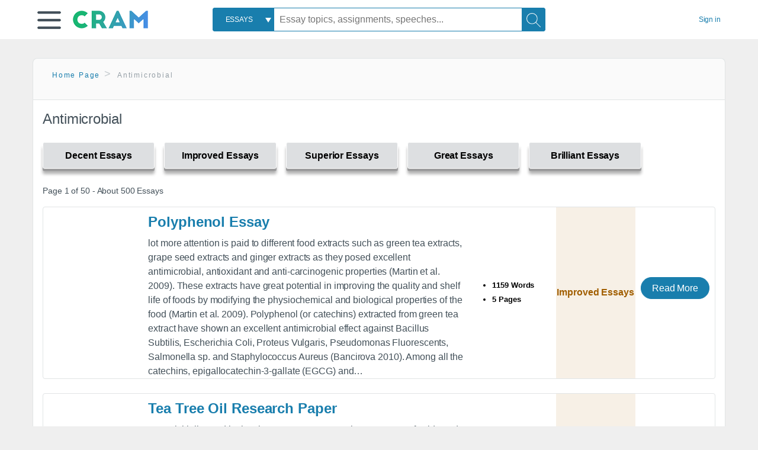

--- FILE ---
content_type: text/html; charset=UTF-8
request_url: https://www.cram.com/subjects/antimicrobial
body_size: 2410
content:
<!DOCTYPE html>
<html lang="en">
<head>
    <meta charset="utf-8">
    <meta name="viewport" content="width=device-width, initial-scale=1">
    <title></title>
    <style>
        body {
            font-family: "Arial";
        }
    </style>
    <script type="text/javascript">
    window.awsWafCookieDomainList = ['monografias.com','cram.com','studymode.com','buenastareas.com','trabalhosfeitos.com','etudier.com','studentbrands.com','ipl.org','123helpme.com','termpaperwarehouse.com'];
    window.gokuProps = {
"key":"AQIDAHjcYu/GjX+QlghicBgQ/7bFaQZ+m5FKCMDnO+vTbNg96AH/fBFvfaA7K+1KaCan9LfqAAAAfjB8BgkqhkiG9w0BBwagbzBtAgEAMGgGCSqGSIb3DQEHATAeBglghkgBZQMEAS4wEQQMC0MccU5LrjWeBYrCAgEQgDs9i1wajYjyIVjI2IzdrlZ4K2f21dKYEHUFtx2cjX7w+A575drMLSELMlZIz+Gywfe6XhEbXsw2JTDb0A==",
          "iv":"D549JQEkMgAAB2sC",
          "context":"4CpnMcLvF4+hV1jueAJmgQ+f/lijs0csbKE9lW3CThaXuHLO8KA/2tUwRcZcMS/Y02gldude2EPuptCVzEbE9SQQoiBDch2pV3D6Ao6oqdjnD3ZCHpJ19k4JfTKweoNG3c4B3i5N917uJH4U6usQVEDglSBxKtw6CUkyxPjyt+X/[base64]/+W9zFNjLqYGaxunDsi/gkNGJpx3WpbDloHWuU6Rq6vJxwLwP2eMxyycZEFI3gaX9WWK/8qAdNBfc1IDPPhwHRDYGWC6L9HaQjKnOilR8N+YZQvfF1WHz3ObgHL/Wtqwby2cXbPCfs2DJmKMg/BTspLn+JEa0l/7cxegp5snrAQgxBNPnkCTVS53HCfGU7cREIBHlmU1q08ktXx/yT1T7SSjMO7T/gxjLKydlYDDY8WHEcyhbz1XP3HpnZlzXIO+R8q6EcDROV6fho8KUiryDT1EmgUMtJFbfJ+jJ4K/6ZAag1ba9ycuMDpo418523bhZYzWVnwSZZZt66Ck29HP92ujkQcmvnGbgeLFzQ8StIGnHvI+SAn+Pp+s9sZNt4T34HywIfmULze/Tljqb7Y+/xIfJrIL6i4Nl6Z/TAB7EUYfK0w=="
};
    </script>
    <script src="https://ab840a5abf4d.9b6e7044.us-east-2.token.awswaf.com/ab840a5abf4d/b0f70ab89207/67ffe6c1202c/challenge.js"></script>
</head>
<body>
    <div id="challenge-container"></div>
    <script type="text/javascript">
        AwsWafIntegration.saveReferrer();
        AwsWafIntegration.checkForceRefresh().then((forceRefresh) => {
            if (forceRefresh) {
                AwsWafIntegration.forceRefreshToken().then(() => {
                    window.location.reload(true);
                });
            } else {
                AwsWafIntegration.getToken().then(() => {
                    window.location.reload(true);
                });
            }
        });
    </script>
    <noscript>
        <h1>JavaScript is disabled</h1>
        In order to continue, we need to verify that you're not a robot.
        This requires JavaScript. Enable JavaScript and then reload the page.
    </noscript>
</body>
</html>

--- FILE ---
content_type: text/html; charset=utf-8
request_url: https://www.cram.com/subjects/antimicrobial
body_size: 9455
content:
<!DOCTYPE html>
<html lang="en">
<head>
    <meta charset="utf-8">
    <script
    src="https://cdn.cookielaw.org/consent/8c5c61b2-0360-4b96-93b5-caf0e9f8d4ac/OtAutoBlock.js"
    type="text/javascript"
    ></script>
        <script data-ot-ignore type="text/javascript" src="https://ab840a5abf4d.edge.sdk.awswaf.com/ab840a5abf4d/b0f70ab89207/challenge.compact.js" defer></script>
     <link href="/frontend/criticalcss/category.min.css?v=2.2.8" media="screen" rel="stylesheet" type="text/css" >
    
    <!--route specific sync tags-->
    <script>
        window.dataLayer = window.dataLayer || [];
        var gtmEnv = 'true' ? 'production' : 'development';
        dataLayer.push({"environment": gtmEnv});
        dataLayer.push({"version":"2.2.8"});
        
    </script>
    
    <!-- Google Tag Manager -->
    <script>(function(w,d,s,l,i){w[l]=w[l]||[];w[l].push({'gtm.start':
            new Date().getTime(),event:'gtm.js'});var f=d.getElementsByTagName(s)[0],j=d.createElement(s),dl=l!='dataLayer'?'&l='+l:'';
            j.setAttributeNode(d.createAttribute('data-ot-ignore'));j.setAttribute('class','optanon-category-C0001');
            j.async=true;j.src='https://www.googletagmanager.com/gtm.js?id='+i+dl;f.parentNode.insertBefore(j,f);
    })(window,document,'script','dataLayer','GTM-KCC7SF');</script>
    <!-- End Google Tag Manager -->
    <title>Antimicrobial | Cram</title>
    <meta http-equiv="X-UA-Compatible" content="IE=edge">
    <meta name="viewport" content="width=device-width, initial-scale=1.0">
    <meta name="Description" content="Free Essays from Cram | lot more attention is paid to different food extracts such as green tea extracts, grape seed extracts and ginger extracts as they..."/>

    <link rel="canonical" href="https://www.cram.com/subjects/antimicrobial"/>

        <link rel="next" href="https://www.cram.com/subjects/antimicrobial/2"/>



</head>
<body class="gray-ultra-light--bg">
<!-- Google Tag Manager (noscript) -->
<noscript><iframe src="https://www.googletagmanager.com/ns.html?id=GTM-KCC7SF" height="0" width="0" style="display:none;visibility:hidden"></iframe></noscript>
<!-- End Google Tag Manager (noscript) -->

<div class="white--bg gray-ultra-light--bg-small">
   <nav class="row top-nav top-nav--slim">
      <div class="columns small-8 medium-4 large-3 full-height position-relative">
         <a href="javascript:void(0);" role="button" aria-label="Main menu open" aria-expanded="false" id="hamburgerExpand" class="burger full-height vert-align-middle display-inline-block cursor-pointer position-relative" data-bv-click="toggleVis():'burger-popup-menu';toggleAttr('aria-expanded','true','false'):'hamburgerExpand';">
            <img data-ot-ignore class="vert-center burger__hero-img" alt="burger-menu" src="//beckett.cram.com/1.17/images/icons/burger.png"/>     
                  
         </a>  
         <div class="card bv-popup card--bv-popup card--bv-popup--burger card--bv-popup--burger-left" id="burger-popup-menu">
            <ul class="card__menu-list ">
               <li class="card__menu-list-item text-xs">
                  <a class="card__menu-list-link display-block brand-primary--hover" 
                     href="/"
                     >
                  Home
                  </a>
               </li>
               <li class="card__menu-list-item card__menu-list-header text-xs">
                  <a class="card__menu-list-link display-block brand-primary--hover"
                     href="/flashcards" 
                     >
                  Flashcards
                  </a>
               </li>
               <li class="card__menu-list-item text-xs">
                  <a class="card__menu-list-link display-block brand-primary--hover" 
                     href="/flashcards/create"
                     >
                  Create Flashcards
                  </a>
               </li>
               <li class="card__menu-list-item text-xs">
                  <a class="card__menu-list-link display-block brand-primary--hover" 
                     href="/chat-with-pdf"
                     >
                  Chat with PDF
                  </a>
               </li>
               <li class="card__menu-list-item card__menu-list-header text-xs display-block">
                  <a class="card__menu-list-link display-block brand-primary--hover"  
                     href="/writing"
                     >
                  Essays
                  </a>
               </li>
               <li class="card__menu-list-item text-xs">
                  <a class="card__menu-list-link display-block brand-primary--hover"  
                     href="/topics"
                     >
                  Essay Topics
                  </a>
               </li>
               <li class="card__menu-list-item text-xs display-block">
                  <a class="card__menu-list-link display-block brand-primary--hover"  
                     href="/writing-tool/edit"
                     >
                  Language and Plagiarism Checks
                  </a>
               </li>
            </ul>
         </div>        
         <div class="show-for-large display-inline-block full-height">
            <a href="/" class="cursor-pointer">
               <img data-ot-ignore name="Homepage" class="vert-center" src="//beckett.cram.com/1.17/images/logos/cram/logo-cram.png" width="127" height="30"/>
            </a>
         </div>
         <div class="hide-for-large-up display-inline-block vert-align-middle full-height">
            <a href="/" class="cursor-pointer">
               <img data-ot-ignore name="Homepage" class="vert-center" src="//beckett.cram.com/1.17/images/logos/cram/logo-cram-mobile.png" width="84" height="20"/>
            </a>
         </div>
      </div>
      <div class="columns position-relative small-2 medium-6 large-6 full-height">
         <div class="search-box search-box--blue header-splat__search-box header-splat__search-box--custom-nav vert-center--medium " id="cram-search-box">
            <form class="toggle-trigger" id="" action="/search_results" method="">
               <a href="javascript:void(0);" role="combobox" class="center uppercase weight-500 text-xs cursor-pointer search-box__select" data-bv-click="toggleVis():'search-select-popup';">
               <span class="search-box__select-text">
               Essays
               </span>
               </a>
               <div class="card bv-popup card--bv-popup search-box__popup" id="search-select-popup">
                  <ul class="card__menu-list ">
                     <li class="card__menu-list-item cursor-pointer white align-left uppercase text-xs display-block">
                        <a class="card__menu-list-link display-block blue blue--hover" 
                           data-bv-click="setFocus():'search-box__input';toggleVis():'search-select-popup';">
                        Essays
                        </a>
                     </li>
                     <li class="card__menu-list-item cursor-pointer white align-left uppercase text-xs display-block">
                        <a class="card__menu-list-link display-block blue--hover" 
                           href="/"
                           >
                        FlashCards
                        </a>
                     </li>
                  </ul>
               </div>
               <input type="text" class="search-box__input search-box search-box__input--with-select search-box__input--splat-header" name="query" id="search-box__input" placeholder="Essay topics, assignments, speeches..." value=""/>
               <button aria-label="Search" class="search-box__button search-box__button search-box__button--splat-header" type="submit"/>
               <div class="search-box__svg-cont">
                <img class="search-box__svg search-box__svg-middle" src="//beckett.cram.com/1.17/images/icons/cram/magnifying-glass.svg"/>
               </div>
               </button>
            </form>
         </div>
         <div 
            class="header-splat__search-toggle-container header-splat__search-toggle-container--custom-nav">
                <div class="search-box__svg-cont">
                    <img
                        class="search-box__svg search-box__svg-middle" 
                        src="//beckett.cram.com/1.17/images/icons/cram/magnifying-glass-mobile.svg"
                        data-bv-click="toggleClass('conditionally-visible'):'cram-search-box';">
                </div>
         </div>
      </div>
      
      <div class="columns small-2 medium-2 large-1 full-height align-right">
         
         <div id="account-signin-link" class="green vert-center">
            <a href="/sign-in" class="brand-primary text-xs">Sign&nbsp;in</a>
         </div>

         <!--account menu-->
         <div id="account-signedin-menu" class="burger full-height vert-align-middle display-inline-block cursor-pointer position-relative" data-bv-click="toggleVis():'account-popup-menu';" style="display:none;">
            <img class="vert-center" src="//beckett.cram.com/1.17/images/icons/user-icon-blue.png"/>
            <div class="card bv-popup card--bv-popup card--bv-popup--burger card--bv-popup--burger-right" id="account-popup-menu">
               <ul class="card__menu-list ">
                  <li class="card__menu-list-item text-xs">
                     <a class="card__menu-list-link display-block brand-primary--hover" 
                        href="/dashboard-flashcards#flashcards"
                        >
                     Flashcard Dashboard
                     </a>
                  </li>
                  <li class="card__menu-list-item text-xs">
                     <a class="card__menu-list-link display-block brand-primary--hover" 
                        href="/dashboard"
                        >
                     Essay Dashboard
                     </a>
                  </li>
                  <li class="card__menu-list-item text-xs">
                     <a class="card__menu-list-link display-block brand-primary--hover" 
                        href="https://www.cram.com/dashboard/settings"
                        >
                     Essay Settings
                     </a>
                  </li>
                  <li class="card__menu-list-item text-xs">
                     <a class="card__menu-list-link display-block brand-primary--hover" 
                        href="/sign-out"
                        >
                     Sign Out
                     </a>
                  </li>
               </ul>
            </div>
         </div>
         <!--end account menu-->

      </div>
   </nav>
</div>


<div class="row padding-top-2 margin-2">
    <div class="columns position-relative small-12">
        <div class="section--rounded-top section--floating__tab-heading section-gray--bg">
            <ul class="nav-breadcrumbs margin-1 unstyled">
                        <li class="display-inline-block"><a href="/" class="nav-breadcrumbs__item brand-primary capitalize">Home Page</a></li>
                        <li class="nav-breadcrumbs__item capitalize display-inline-block">Antimicrobial</li>
            
            </ul>
        </div>
        <section class="section--floating section--rounded-bottom white--bg">
            <div class="columns small-12 medium-12 large-8 position-relative no-padding">
              <div id="divCategory" url="/subjects/antimicrobial" class="section-heading">
                  <h1 class="heading-m">Antimicrobial</h1>
              </div>
            </div>           
            <div id="divSpinner" class="sb-modal" style="display:none">
                <div style="overflow:hidden">
                    <div class="spinner">
                      Loading...
                  </div>
                </div>
            </div>
            <div class="columns large-12 position-relative no-padding">
                <div class="section-legend-essay-grade">
                        
                        <div class="columns small-4 medium-3 large-2 filter-tab-single grade-legend cursor-pointer " 
                        data-val="1" title="Include rating to filter" 
                        data-selected="false"><span>Decent Essays</span></div>
                        
                        <div class="columns small-4 medium-3 large-2 filter-tab-single grade-legend cursor-pointer " 
                        data-val="2" title="Include rating to filter" 
                        data-selected="false"><span>Improved Essays</span></div>
                        
                        <div class="columns small-4 medium-3 large-2 filter-tab-single grade-legend cursor-pointer " 
                        data-val="3" title="Include rating to filter" 
                        data-selected="false"><span>Superior Essays</span></div>
                        
                        <div class="columns small-4 medium-3 large-2 filter-tab-single grade-legend cursor-pointer " 
                        data-val="4" title="Include rating to filter" 
                        data-selected="false"><span>Great Essays</span></div>
                        
                        <div class="columns small-4 medium-3 large-2 filter-tab-single grade-legend cursor-pointer " 
                        data-val="5" title="Include rating to filter" 
                        data-selected="false"><span>Brilliant Essays</span></div>
              </div>  
            </div>             
            <ul id="paper-results" class="unstyled">
                <section>
                  <div class="row">
                    <div class="columns small-12 position-relative medium-12 large-12 no-padding">
                      <div class="columns small-12 medium-12 large-12 large-3 align-left margin-1 text-s">
                        <div>
                          Page 1 of 50 - About 500 Essays
                        </div>
                      </div>
                
                    </div>
                  </div>
                </section>
                    
                    <li>
                        <div class="columns small-12 medium-12 large-12 card box-shadow card-grade-essay">
                            <div class="columns small-12 medium-12 hide-for-large position-relative card-grade-essay-grade-col grade-improved-essays">
                                <div><span>Improved Essays</span></div>
                            </div>
                            <div class="columns small-4 medium-2 position-relative card-grade-essay-placeholder-col">
                              <a href="/essay/Polyphenol-Lab-Report/P3VQXJRAY7MQQ">
                                <img src="//beckett.cram.com/1.17/images/placeholders/default_paper_7.png" width="100%">
                              </a>
                            </div>
                            <div class="columns  small-8 medium-10 position-relative hide-for-large card-grade-essay-words-col padding-left-1-imp">
                                <a href="/essay/Polyphenol-Lab-Report/P3VQXJRAY7MQQ" class="hide-for-large">
                                  <h2 class="heading-s weight-700 brand-secondary">Polyphenol Essay</h2>
                                </a>
                                <ul>
                                  <li>1159 Words</li>
                                  <li>5 Pages</li>
                                  
                                </ul>
                            </div>
                            <div class="columns small-12 medium-12 large-7 position-relative">
                                <div class="card-grade-essay-preview-col show-for-large">
                                  <a href="/essay/Polyphenol-Lab-Report/P3VQXJRAY7MQQ" class="show-for-large">
                                      <h2 class="heading-m weight-700 brand-secondary">Polyphenol Essay</h2>
                                  </a>
                                </div>
                                <p class="text-m break-word word-break text-ellipsis-after">lot more attention is paid to different food extracts such as green tea extracts, grape seed extracts and ginger extracts as they posed excellent antimicrobial, antioxidant and anti-carcinogenic properties (Martin et al. 2009). These extracts have great potential in improving the quality and shelf life of foods by modifying the physiochemical and biological properties of the food (Martin et al. 2009).
                        Polyphenol (or catechins) extracted from green tea extract have shown an excellent antimicrobial effect against Bacillus Subtilis, Escherichia Coli, Proteus Vulgaris, Pseudomonas Fluorescents, Salmonella sp. and Staphylococcus Aureus (Bancirova 2010). Among all the catechins, epigallocatechin-3-gallate (EGCG) and&hellip;</p>
                            </div>
                            <div class="columns large-2-5 position-relative show-for-large card-grade-essay-words-col">
                                <ul>
                                  <li>1159 Words</li>
                                  <li>5 Pages</li>
                                  
                                </ul>
                            </div>
                            <div class="columns large-2-5 show-for-large position-relative  card-grade-essay-grade-col grade-improved-essays">
                                <div><span>Improved Essays</span></div>
                            </div>
                            <div class="columns small-12 medium-12 large-2-5 position-relative card-grade-essay-button-col no-padding">
                              <a class="button text-m " href="/essay/Polyphenol-Lab-Report/P3VQXJRAY7MQQ">Read More</a>
                            </div>
                        </div>
                    </li>
                    
                    <li>
                        <div class="columns small-12 medium-12 large-12 card box-shadow card-grade-essay">
                            <div class="columns small-12 medium-12 hide-for-large position-relative card-grade-essay-grade-col grade-improved-essays">
                                <div><span>Improved Essays</span></div>
                            </div>
                            <div class="columns small-4 medium-2 position-relative card-grade-essay-placeholder-col">
                              <a href="/essay/Tea-Tree-Oil-Research-Paper/FJVYSTHGFTT">
                                <img src="//beckett.cram.com/1.17/images/placeholders/default_paper_7.png" width="100%">
                              </a>
                            </div>
                            <div class="columns  small-8 medium-10 position-relative hide-for-large card-grade-essay-words-col padding-left-1-imp">
                                <a href="/essay/Tea-Tree-Oil-Research-Paper/FJVYSTHGFTT" class="hide-for-large">
                                  <h2 class="heading-s weight-700 brand-secondary">Tea Tree Oil Research Paper</h2>
                                </a>
                                <ul>
                                  <li>1043 Words</li>
                                  <li>5 Pages</li>
                                  
                                </ul>
                            </div>
                            <div class="columns small-12 medium-12 large-7 position-relative">
                                <div class="card-grade-essay-preview-col show-for-large">
                                  <a href="/essay/Tea-Tree-Oil-Research-Paper/FJVYSTHGFTT" class="show-for-large">
                                      <h2 class="heading-m weight-700 brand-secondary">Tea Tree Oil Research Paper</h2>
                                  </a>
                                </div>
                                <p class="text-m break-word word-break text-ellipsis-after">It was initially used by locals as a means to treat the symptoms of colds and flu by inhaling the oil extracted from the tree. In clinical trials, It has been demonstrated to possess strong antimicrobial properties capable of eradicating even the MRSA bacterium. In a study conducted by the Department of dermatology in Australia’s Royal Prince Alfred Hospital, a 5% tea tree oil solution was compared with the efficacy of 5% benzoyl peroxide lotion in a trial conducted on 124 participants. It was&hellip;</p>
                            </div>
                            <div class="columns large-2-5 position-relative show-for-large card-grade-essay-words-col">
                                <ul>
                                  <li>1043 Words</li>
                                  <li>5 Pages</li>
                                  
                                </ul>
                            </div>
                            <div class="columns large-2-5 show-for-large position-relative  card-grade-essay-grade-col grade-improved-essays">
                                <div><span>Improved Essays</span></div>
                            </div>
                            <div class="columns small-12 medium-12 large-2-5 position-relative card-grade-essay-button-col no-padding">
                              <a class="button text-m " href="/essay/Tea-Tree-Oil-Research-Paper/FJVYSTHGFTT">Read More</a>
                            </div>
                        </div>
                    </li>
                    
                    <li>
                        <div class="columns small-12 medium-12 large-12 card box-shadow card-grade-essay">
                            <div class="columns small-12 medium-12 hide-for-large position-relative card-grade-essay-grade-col grade-superior-essays">
                                <div><span>Superior Essays</span></div>
                            </div>
                            <div class="columns small-4 medium-2 position-relative card-grade-essay-placeholder-col">
                              <a href="/essay/Antimicrobial-Resistance/FC9JQT96FVT">
                                <img src="//beckett.cram.com/1.17/images/placeholders/default_paper_7.png" width="100%">
                              </a>
                            </div>
                            <div class="columns  small-8 medium-10 position-relative hide-for-large card-grade-essay-words-col padding-left-1-imp">
                                <a href="/essay/Antimicrobial-Resistance/FC9JQT96FVT" class="hide-for-large">
                                  <h2 class="heading-s weight-700 brand-secondary">Antimicrobial Resistance</h2>
                                </a>
                                <ul>
                                  <li>1927 Words</li>
                                  <li>8 Pages</li>
                                  
                                </ul>
                            </div>
                            <div class="columns small-12 medium-12 large-7 position-relative">
                                <div class="card-grade-essay-preview-col show-for-large">
                                  <a href="/essay/Antimicrobial-Resistance/FC9JQT96FVT" class="show-for-large">
                                      <h2 class="heading-m weight-700 brand-secondary">Antimicrobial Resistance</h2>
                                  </a>
                                </div>
                                <p class="text-m break-word word-break text-ellipsis-after">1. Introduction 
                        Antimicrobials have proved to be one of the most successful medicinal discoveries in history, principally because they have turned bacterial infections which were once the leading cause of death, into controllable conditions.[1, 2] These molecules inhibit the reproduction, prevent vital processes occurring, or destroy the bacterial cell wall to aid in fighting infectious diseases.[3, 4] Antimicrobial therapy is one of the foundation stones of modern medicine, and without&hellip;</p>
                            </div>
                            <div class="columns large-2-5 position-relative show-for-large card-grade-essay-words-col">
                                <ul>
                                  <li>1927 Words</li>
                                  <li>8 Pages</li>
                                  
                                </ul>
                            </div>
                            <div class="columns large-2-5 show-for-large position-relative  card-grade-essay-grade-col grade-superior-essays">
                                <div><span>Superior Essays</span></div>
                            </div>
                            <div class="columns small-12 medium-12 large-2-5 position-relative card-grade-essay-button-col no-padding">
                              <a class="button text-m " href="/essay/Antimicrobial-Resistance/FC9JQT96FVT">Read More</a>
                            </div>
                        </div>
                    </li>
                    
                    <li>
                        <div class="columns small-12 medium-12 large-12 card box-shadow card-grade-essay">
                            <div class="columns small-12 medium-12 hide-for-large position-relative card-grade-essay-grade-col grade-improved-essays">
                                <div><span>Improved Essays</span></div>
                            </div>
                            <div class="columns small-4 medium-2 position-relative card-grade-essay-placeholder-col">
                              <a href="/essay/Toxic-Effects-Of-Antimicrobials/P3UTZZLUR445">
                                <img src="//beckett.cram.com/1.17/images/placeholders/default_paper_7.png" width="100%">
                              </a>
                            </div>
                            <div class="columns  small-8 medium-10 position-relative hide-for-large card-grade-essay-words-col padding-left-1-imp">
                                <a href="/essay/Toxic-Effects-Of-Antimicrobials/P3UTZZLUR445" class="hide-for-large">
                                  <h2 class="heading-s weight-700 brand-secondary">Antimicrobial Essay</h2>
                                </a>
                                <ul>
                                  <li>1201 Words</li>
                                  <li>5 Pages</li>
                                  
                                </ul>
                            </div>
                            <div class="columns small-12 medium-12 large-7 position-relative">
                                <div class="card-grade-essay-preview-col show-for-large">
                                  <a href="/essay/Toxic-Effects-Of-Antimicrobials/P3UTZZLUR445" class="show-for-large">
                                      <h2 class="heading-m weight-700 brand-secondary">Antimicrobial Essay</h2>
                                  </a>
                                </div>
                                <p class="text-m break-word word-break text-ellipsis-after">Antimicrobials, also known as antibiotics, have been used as feed supplements to enhance growth and feed efficiency of food animals (1). These antimicrobials are also used to treat, control or even prevent diseases that are caused by microorganisms such as bacteria (2). This is because they belong this a family of drugs that do not cause significant harm to patients, but they are able to kill or inhibit growth of harmful microorganisms (3). It is believed that antimicrobials pose a hazard to&hellip;</p>
                            </div>
                            <div class="columns large-2-5 position-relative show-for-large card-grade-essay-words-col">
                                <ul>
                                  <li>1201 Words</li>
                                  <li>5 Pages</li>
                                  
                                </ul>
                            </div>
                            <div class="columns large-2-5 show-for-large position-relative  card-grade-essay-grade-col grade-improved-essays">
                                <div><span>Improved Essays</span></div>
                            </div>
                            <div class="columns small-12 medium-12 large-2-5 position-relative card-grade-essay-button-col no-padding">
                              <a class="button text-m " href="/essay/Toxic-Effects-Of-Antimicrobials/P3UTZZLUR445">Read More</a>
                            </div>
                        </div>
                    </li>
                    
                    <li>
                        <div class="columns small-12 medium-12 large-12 card box-shadow card-grade-essay">
                            <div class="columns small-12 medium-12 hide-for-large position-relative card-grade-essay-grade-col grade-improved-essays">
                                <div><span>Improved Essays</span></div>
                            </div>
                            <div class="columns small-4 medium-2 position-relative card-grade-essay-placeholder-col">
                              <a href="/essay/Antimicrobial-Resistance/F9E91738AA08D9E8">
                                <img src="//beckett.cram.com/1.17/images/placeholders/default_paper_7.png" width="100%">
                              </a>
                            </div>
                            <div class="columns  small-8 medium-10 position-relative hide-for-large card-grade-essay-words-col padding-left-1-imp">
                                <a href="/essay/Antimicrobial-Resistance/F9E91738AA08D9E8" class="hide-for-large">
                                  <h2 class="heading-s weight-700 brand-secondary">Antimicrobial Resistance</h2>
                                </a>
                                <ul>
                                  <li>336 Words</li>
                                  <li>2 Pages</li>
                                  
                                </ul>
                            </div>
                            <div class="columns small-12 medium-12 large-7 position-relative">
                                <div class="card-grade-essay-preview-col show-for-large">
                                  <a href="/essay/Antimicrobial-Resistance/F9E91738AA08D9E8" class="show-for-large">
                                      <h2 class="heading-m weight-700 brand-secondary">Antimicrobial Resistance</h2>
                                  </a>
                                </div>
                                <p class="text-m break-word word-break text-ellipsis-after">For this report, I hope to educate individuals about the seriousness of antimicrobial resistance. I believe the readers will use this information to keep themselves well informed about the topic and will use it to take care of their loved ones. In this case, my audience will be families, specifically adults who either have babies, young children, or an elderly person in the family who are most suspectable to antimicrobial resistance. I’ve decided to talk about antimicrobial resistance because of&hellip;</p>
                            </div>
                            <div class="columns large-2-5 position-relative show-for-large card-grade-essay-words-col">
                                <ul>
                                  <li>336 Words</li>
                                  <li>2 Pages</li>
                                  
                                </ul>
                            </div>
                            <div class="columns large-2-5 show-for-large position-relative  card-grade-essay-grade-col grade-improved-essays">
                                <div><span>Improved Essays</span></div>
                            </div>
                            <div class="columns small-12 medium-12 large-2-5 position-relative card-grade-essay-button-col no-padding">
                              <a class="button text-m " href="/essay/Antimicrobial-Resistance/F9E91738AA08D9E8">Read More</a>
                            </div>
                        </div>
                    </li>
                    
                    <li>
                        <div class="columns small-12 medium-12 large-12 card box-shadow card-grade-essay">
                            <div class="columns small-12 medium-12 hide-for-large position-relative card-grade-essay-grade-col grade-improved-essays">
                                <div><span>Improved Essays</span></div>
                            </div>
                            <div class="columns small-4 medium-2 position-relative card-grade-essay-placeholder-col">
                              <a href="/essay/Antimicrobial-Activities-In-Ayurveda/PCZAUNA4FR">
                                <img src="//beckett.cram.com/1.17/images/placeholders/default_paper_7.png" width="100%">
                              </a>
                            </div>
                            <div class="columns  small-8 medium-10 position-relative hide-for-large card-grade-essay-words-col padding-left-1-imp">
                                <a href="/essay/Antimicrobial-Activities-In-Ayurveda/PCZAUNA4FR" class="hide-for-large">
                                  <h2 class="heading-s weight-700 brand-secondary">Antimicrobial Activities In Ayurveda</h2>
                                </a>
                                <ul>
                                  <li>932 Words</li>
                                  <li>4 Pages</li>
                                  
                                </ul>
                            </div>
                            <div class="columns small-12 medium-12 large-7 position-relative">
                                <div class="card-grade-essay-preview-col show-for-large">
                                  <a href="/essay/Antimicrobial-Activities-In-Ayurveda/PCZAUNA4FR" class="show-for-large">
                                      <h2 class="heading-m weight-700 brand-secondary">Antimicrobial Activities In Ayurveda</h2>
                                  </a>
                                </div>
                                <p class="text-m break-word word-break text-ellipsis-after">Many products in Ayurveda have antimicrobial activities against many pathogens. Sindur which is a kulpirasayan also is a broad spectrum antibiotic.
                        
                        Antimicrobial activity of tal  sindur :
                        
                        Metallic and mineral preparations are unique preparations in Ayurveda. Along with herbal preparations which includes Bhasmas, herbo-mineral preparations, Kupipakwa Rasayanas which are inorganic mineral preparation, are the base of treatment of various diseases in the  Ayurveda. Tal Sindoor contains mercury ,&hellip;</p>
                            </div>
                            <div class="columns large-2-5 position-relative show-for-large card-grade-essay-words-col">
                                <ul>
                                  <li>932 Words</li>
                                  <li>4 Pages</li>
                                  
                                </ul>
                            </div>
                            <div class="columns large-2-5 show-for-large position-relative  card-grade-essay-grade-col grade-improved-essays">
                                <div><span>Improved Essays</span></div>
                            </div>
                            <div class="columns small-12 medium-12 large-2-5 position-relative card-grade-essay-button-col no-padding">
                              <a class="button text-m " href="/essay/Antimicrobial-Activities-In-Ayurveda/PCZAUNA4FR">Read More</a>
                            </div>
                        </div>
                    </li>
                    
                    <li>
                        <div class="columns small-12 medium-12 large-12 card box-shadow card-grade-essay">
                            <div class="columns small-12 medium-12 hide-for-large position-relative card-grade-essay-grade-col grade-improved-essays">
                                <div><span>Improved Essays</span></div>
                            </div>
                            <div class="columns small-4 medium-2 position-relative card-grade-essay-placeholder-col">
                              <a href="/essay/Antimicrobial-Activity-Of-Triclosan/PCMWEEETUQM">
                                <img src="//beckett.cram.com/1.17/images/placeholders/default_paper_7.png" width="100%">
                              </a>
                            </div>
                            <div class="columns  small-8 medium-10 position-relative hide-for-large card-grade-essay-words-col padding-left-1-imp">
                                <a href="/essay/Antimicrobial-Activity-Of-Triclosan/PCMWEEETUQM" class="hide-for-large">
                                  <h2 class="heading-s weight-700 brand-secondary">Antimicrobial Activity Of Triclosan</h2>
                                </a>
                                <ul>
                                  <li>260 Words</li>
                                  <li>2 Pages</li>
                                  
                                </ul>
                            </div>
                            <div class="columns small-12 medium-12 large-7 position-relative">
                                <div class="card-grade-essay-preview-col show-for-large">
                                  <a href="/essay/Antimicrobial-Activity-Of-Triclosan/PCMWEEETUQM" class="show-for-large">
                                      <h2 class="heading-m weight-700 brand-secondary">Antimicrobial Activity Of Triclosan</h2>
                                  </a>
                                </div>
                                <p class="text-m break-word word-break text-ellipsis-after">Jones,R.D et al (2000) gave a review of effectiveness and safety in health care settings. Triclosan is a widely accepted antimicrobial ingredient because of its safety and antimicrobial efficacy. Triclosan is a unique antimicrobial well suited for use in the health care industry in which mildness is a necessity to protect the health care worker during repeated use and antimicrobial activity is a necessity to protect public health. Triclosan has demonstrated immediate, persistent, broad-spectrum&hellip;</p>
                            </div>
                            <div class="columns large-2-5 position-relative show-for-large card-grade-essay-words-col">
                                <ul>
                                  <li>260 Words</li>
                                  <li>2 Pages</li>
                                  
                                </ul>
                            </div>
                            <div class="columns large-2-5 show-for-large position-relative  card-grade-essay-grade-col grade-improved-essays">
                                <div><span>Improved Essays</span></div>
                            </div>
                            <div class="columns small-12 medium-12 large-2-5 position-relative card-grade-essay-button-col no-padding">
                              <a class="button text-m " href="/essay/Antimicrobial-Activity-Of-Triclosan/PCMWEEETUQM">Read More</a>
                            </div>
                        </div>
                    </li>
                    
                    <li>
                        <div class="columns small-12 medium-12 large-12 card box-shadow card-grade-essay">
                            <div class="columns small-12 medium-12 hide-for-large position-relative card-grade-essay-grade-col grade-improved-essays">
                                <div><span>Improved Essays</span></div>
                            </div>
                            <div class="columns small-4 medium-2 position-relative card-grade-essay-placeholder-col">
                              <a href="/essay/Threat-Of-Antimicrobial-Resistance/PKE98TAY7MQW">
                                <img src="//beckett.cram.com/1.17/images/placeholders/default_paper_7.png" width="100%">
                              </a>
                            </div>
                            <div class="columns  small-8 medium-10 position-relative hide-for-large card-grade-essay-words-col padding-left-1-imp">
                                <a href="/essay/Threat-Of-Antimicrobial-Resistance/PKE98TAY7MQW" class="hide-for-large">
                                  <h2 class="heading-s weight-700 brand-secondary">Essay On Antimicrobial Resistance</h2>
                                </a>
                                <ul>
                                  <li>749 Words</li>
                                  <li>3 Pages</li>
                                  
                                </ul>
                            </div>
                            <div class="columns small-12 medium-12 large-7 position-relative">
                                <div class="card-grade-essay-preview-col show-for-large">
                                  <a href="/essay/Threat-Of-Antimicrobial-Resistance/PKE98TAY7MQW" class="show-for-large">
                                      <h2 class="heading-m weight-700 brand-secondary">Essay On Antimicrobial Resistance</h2>
                                  </a>
                                </div>
                                <p class="text-m break-word word-break text-ellipsis-after">Recently, the threat of antimicrobial resistance (AMR) has re-emerged on a global scale. Thankfully, it is not the result of a mass pandemic, but the result of the United Nations issuing a statement that “Antimicrobial resistance poses a fundamental threat to human health, development, and security…”  The statements underlies what scientists and medical professionals have been saying for years; that AMR is a serious threat facing the entire world. Since humans first used antimicrobials to treat&hellip;</p>
                            </div>
                            <div class="columns large-2-5 position-relative show-for-large card-grade-essay-words-col">
                                <ul>
                                  <li>749 Words</li>
                                  <li>3 Pages</li>
                                  
                                </ul>
                            </div>
                            <div class="columns large-2-5 show-for-large position-relative  card-grade-essay-grade-col grade-improved-essays">
                                <div><span>Improved Essays</span></div>
                            </div>
                            <div class="columns small-12 medium-12 large-2-5 position-relative card-grade-essay-button-col no-padding">
                              <a class="button text-m " href="/essay/Threat-Of-Antimicrobial-Resistance/PKE98TAY7MQW">Read More</a>
                            </div>
                        </div>
                    </li>
                    
                    <li>
                        <div class="columns small-12 medium-12 large-12 card box-shadow card-grade-essay">
                            <div class="columns small-12 medium-12 hide-for-large position-relative card-grade-essay-grade-col grade-superior-essays">
                                <div><span>Superior Essays</span></div>
                            </div>
                            <div class="columns small-4 medium-2 position-relative card-grade-essay-placeholder-col">
                              <a href="/essay/Factors-Behind-The-Development-Of-Antimicrobial-Resistance/F38VTZ9UREEX">
                                <img src="//beckett.cram.com/1.17/images/placeholders/default_paper_7.png" width="100%">
                              </a>
                            </div>
                            <div class="columns  small-8 medium-10 position-relative hide-for-large card-grade-essay-words-col padding-left-1-imp">
                                <a href="/essay/Factors-Behind-The-Development-Of-Antimicrobial-Resistance/F38VTZ9UREEX" class="hide-for-large">
                                  <h2 class="heading-s weight-700 brand-secondary">Causes Of Antimicrobial Resistance</h2>
                                </a>
                                <ul>
                                  <li>1762 Words</li>
                                  <li>8 Pages</li>
                                  
                                </ul>
                            </div>
                            <div class="columns small-12 medium-12 large-7 position-relative">
                                <div class="card-grade-essay-preview-col show-for-large">
                                  <a href="/essay/Factors-Behind-The-Development-Of-Antimicrobial-Resistance/F38VTZ9UREEX" class="show-for-large">
                                      <h2 class="heading-m weight-700 brand-secondary">Causes Of Antimicrobial Resistance</h2>
                                  </a>
                                </div>
                                <p class="text-m break-word word-break text-ellipsis-after">Antimicrobial resistance is gaining momentum in health care as a major cause of concern for the implications it bears on treating patients infected with microbial pathogens. Abbreviated as AMR, Antimicrobial resistance, occurs when bacteria that cause illness can no longer be treated with antibiotics (or other prescription drugs) that previously were able to inhibit the growth of or kill off the microbial infection (Frey, 2003, pg 70). For a health care provider this means treating what was once&hellip;</p>
                            </div>
                            <div class="columns large-2-5 position-relative show-for-large card-grade-essay-words-col">
                                <ul>
                                  <li>1762 Words</li>
                                  <li>8 Pages</li>
                                  
                                </ul>
                            </div>
                            <div class="columns large-2-5 show-for-large position-relative  card-grade-essay-grade-col grade-superior-essays">
                                <div><span>Superior Essays</span></div>
                            </div>
                            <div class="columns small-12 medium-12 large-2-5 position-relative card-grade-essay-button-col no-padding">
                              <a class="button text-m " href="/essay/Factors-Behind-The-Development-Of-Antimicrobial-Resistance/F38VTZ9UREEX">Read More</a>
                            </div>
                        </div>
                    </li>
                    
                    <li>
                        <div class="columns small-12 medium-12 large-12 card box-shadow card-grade-essay">
                            <div class="columns small-12 medium-12 hide-for-large position-relative card-grade-essay-grade-col grade-improved-essays">
                                <div><span>Improved Essays</span></div>
                            </div>
                            <div class="columns small-4 medium-2 position-relative card-grade-essay-placeholder-col">
                              <a href="/essay/Common-Features-Of-Antimicrobial-Peptides-AMP/P3ZVH59UR4E5">
                                <img src="//beckett.cram.com/1.17/images/placeholders/default_paper_7.png" width="100%">
                              </a>
                            </div>
                            <div class="columns  small-8 medium-10 position-relative hide-for-large card-grade-essay-words-col padding-left-1-imp">
                                <a href="/essay/Common-Features-Of-Antimicrobial-Peptides-AMP/P3ZVH59UR4E5" class="hide-for-large">
                                  <h2 class="heading-s weight-700 brand-secondary">Antimicrobial Peptide Lab Report</h2>
                                </a>
                                <ul>
                                  <li>974 Words</li>
                                  <li>4 Pages</li>
                                  
                                </ul>
                            </div>
                            <div class="columns small-12 medium-12 large-7 position-relative">
                                <div class="card-grade-essay-preview-col show-for-large">
                                  <a href="/essay/Common-Features-Of-Antimicrobial-Peptides-AMP/P3ZVH59UR4E5" class="show-for-large">
                                      <h2 class="heading-m weight-700 brand-secondary">Antimicrobial Peptide Lab Report</h2>
                                  </a>
                                </div>
                                <p class="text-m break-word word-break text-ellipsis-after">Antimicrobial peptides (AMPs) are a class of host defence peptides found in all living organisms. They exhibit significant activity against bacteria, virus, fungi and several other pathogens. AMPs share certain common features. (a) They are small molecules with varying amino acid composition and length. (b) They are cationic, due to the presence of positively charged basic amino acids and (c) amphipathic, since they contain alternate hydrophobic nonpolar and hydrophilic, polar residues. AMPs are&hellip;</p>
                            </div>
                            <div class="columns large-2-5 position-relative show-for-large card-grade-essay-words-col">
                                <ul>
                                  <li>974 Words</li>
                                  <li>4 Pages</li>
                                  
                                </ul>
                            </div>
                            <div class="columns large-2-5 show-for-large position-relative  card-grade-essay-grade-col grade-improved-essays">
                                <div><span>Improved Essays</span></div>
                            </div>
                            <div class="columns small-12 medium-12 large-2-5 position-relative card-grade-essay-button-col no-padding">
                              <a class="button text-m " href="/essay/Common-Features-Of-Antimicrobial-Peptides-AMP/P3ZVH59UR4E5">Read More</a>
                            </div>
                        </div>
                    </li>
                <section>
                  <div class="row">
                    <div class="columns small-12 position-relative medium-12 large-12 no-padding">
                
                      <div class="columns small-12 medium-2 large-2 text-s">
                        <span class="pagination-simple__prev pagination-simple__prev--disabled">Previous</span>
                      </div>
                
                      <div class="columns small-12 medium-8 large-8 align-left margin-1 text-s">
                        Page
                        <span class="pagination-simple pagination-simple__prev--disabled weight-700" style="padding-right: 0.5rem;">1</span>
                        <a class="pagination-simple cursor-pointer weight-700" title="2" href="/subjects/antimicrobial/2" style="padding-right: 0.5rem;" >2</a>
                        <a class="pagination-simple cursor-pointer weight-700" title="3" href="/subjects/antimicrobial/3" style="padding-right: 0.5rem;" >3</a>
                        <a class="pagination-simple cursor-pointer weight-700" title="4" href="/subjects/antimicrobial/4" style="padding-right: 0.5rem;" >4</a>
                        <a class="pagination-simple cursor-pointer weight-700" title="5" href="/subjects/antimicrobial/5" style="padding-right: 0.5rem;" >5</a>
                        <a class="pagination-simple cursor-pointer weight-700" title="6" href="/subjects/antimicrobial/6" style="padding-right: 0.5rem;" >6</a>
                        <a class="pagination-simple cursor-pointer weight-700" title="7" href="/subjects/antimicrobial/7" style="padding-right: 0.5rem;" >7</a>
                        <a class="pagination-simple cursor-pointer weight-700" title="8" href="/subjects/antimicrobial/8" style="padding-right: 0.5rem;" >8</a>
                        <a class="pagination-simple cursor-pointer weight-700" title="9" href="/subjects/antimicrobial/9" style="padding-right: 0.5rem;" >9</a>
                        <span class="pagination-simple pagination-simple__prev--disabled weight-700" style="padding-right: 0.5rem;">&hellip;</span>
                        <a class="pagination-simple cursor-pointer weight-700" title="50" href="/subjects/antimicrobial/50" style="padding-right: 0.5rem;" >50</a>
                      </div>
                
                      <div class="columns small-12 medium-2 large-2 align-right align-left--small-down margin-1 text-s">
                        <a class="pagination-simple__next cursor-pointer" href="/subjects/antimicrobial/2">Next</a>
                      </div>
                    </div>
                  </div>
                </section>
            </ul>
                <div class="row">
                    <div class="columns">
                        <div class="section-heading position-relative">
                            <h2 tabindex="0" role="button" aria-expanded="false" id="relatedCategoryExpand" class="section-heading__htag--with-image cursor-pointer display-inline-block position-relative"
                                data-bv-click="toggleClass('svg-plus--large','svg-minus--large-white'):'hiddenRelatedTopicsButtonIcon';toggleClass('button--active'):'hiddenRelatedTopicsButton';toggleClass('display-none'):'related-topics-hidden';toggleAttr('aria-expanded','true','false'):'relatedCategoryExpand'">
                                Related Topics:
                                <div id="hiddenRelatedTopicsButton" class="section-heading-button button--circle">
                                <span class="icon svg-plus--large section-heading-button__svg"    id="hiddenRelatedTopicsButtonIcon"></span>
                                </div>                                
                            </h2>
                        </div>
                    </div>
                </div>
                <div class="row display-none margin-2" id="related-topics-hidden">
                    <div class="columns">
                        <ul class="unstyled">
                                    <li class="columns small-12 large-6 margin-0-5">
                                        <a href="/subjects/antibiotic" title="Antibiotic">Antibiotic</a>
                                    </li>
                                    <li class="columns small-12 large-6 margin-0-5">
                                        <a href="/subjects/antibiotic-resistance" title="Antibiotic resistance">Antibiotic resistance</a>
                                    </li>
                                    <li class="columns small-12 large-6 margin-0-5">
                                        <a href="/subjects/antiseptic" title="Antiseptic">Antiseptic</a>
                                    </li>
                                    <li class="columns small-12 large-6 margin-0-5">
                                        <a href="/subjects/bacteria" title="Bacteria">Bacteria</a>
                                    </li>
                                    <li class="columns small-12 large-6 margin-0-5">
                                        <a href="/subjects/benzoyl-peroxide" title="Benzoyl peroxide">Benzoyl peroxide</a>
                                    </li>
                                    <li class="columns small-12 large-6 margin-0-5">
                                        <a href="/subjects/camellia-sinensis" title="Camellia sinensis">Camellia sinensis</a>
                                    </li>
                                    <li class="columns small-12 large-6 margin-0-5">
                                        <a href="/subjects/cell" title="Cell">Cell</a>
                                    </li>
                                    <li class="columns small-12 large-6 margin-0-5">
                                        <a href="/subjects/cell-membrane" title="Cell membrane">Cell membrane</a>
                                    </li>
                                    <li class="columns small-12 large-6 margin-0-5">
                                        <a href="/subjects/electric-charge" title="Electric charge">Electric charge</a>
                                    </li>
                                    <li class="columns small-12 large-6 margin-0-5">
                                        <a href="/subjects/escherichia-coli" title="Escherichia coli">Escherichia coli</a>
                                    </li>
                                    <li class="columns small-12 large-6 margin-0-5">
                                        <a href="/subjects/essential-oil" title="Essential oil">Essential oil</a>
                                    </li>
                                    <li class="columns small-12 large-6 margin-0-5">
                                        <a href="/subjects/gram-negative-bacteria" title="Gram-negative bacteria">Gram-negative bacteria</a>
                                    </li>
                                    <li class="columns small-12 large-6 margin-0-5">
                                        <a href="/subjects/gram-positive-bacteria" title="Gram-positive bacteria">Gram-positive bacteria</a>
                                    </li>
                                    <li class="columns small-12 large-6 margin-0-5">
                                        <a href="/subjects/green-tea" title="Green tea">Green tea</a>
                                    </li>
                                    <li class="columns small-12 large-6 margin-0-5">
                                        <a href="/subjects/health" title="Health">Health</a>
                                    </li>
                                    <li class="columns small-12 large-6 margin-0-5">
                                        <a href="/subjects/health-care" title="Health care">Health care</a>
                                    </li>
                                    <li class="columns small-12 large-6 margin-0-5">
                                        <a href="/subjects/health-care-provider" title="Health care provider">Health care provider</a>
                                    </li>
                                    <li class="columns small-12 large-6 margin-0-5">
                                        <a href="/subjects/healthcare" title="Healthcare">Healthcare</a>
                                    </li>
                                    <li class="columns small-12 large-6 margin-0-5">
                                        <a href="/subjects/hydrogen-peroxide" title="Hydrogen peroxide">Hydrogen peroxide</a>
                                    </li>
                                    <li class="columns small-12 large-6 margin-0-5">
                                        <a href="/subjects/illness" title="Illness">Illness</a>
                                    </li>
                                    <li class="columns small-12 large-6 margin-0-5">
                                        <a href="/subjects/immune-system" title="Immune system">Immune system</a>
                                    </li>
                                    <li class="columns small-12 large-6 margin-0-5">
                                        <a href="/subjects/lipid-bilayer" title="Lipid bilayer">Lipid bilayer</a>
                                    </li>
                                    <li class="columns small-12 large-6 margin-0-5">
                                        <a href="/subjects/medicine" title="Medicine">Medicine</a>
                                    </li>
                                    <li class="columns small-12 large-6 margin-0-5">
                                        <a href="/subjects/microbiology" title="Microbiology">Microbiology</a>
                                    </li>
                                    <li class="columns small-12 large-6 margin-0-5">
                                        <a href="/subjects/pasteurization" title="Pasteurization">Pasteurization</a>
                                    </li>
                        </ul>
                    </div>
                </div>

                <div class="row">
                    <div class="columns">
                        <div class="section-heading position-relative">
                            <h2 tabindex="0" role="button" aria-expanded="false" id="popularCategoryExpand" class="section-heading__htag--with-image cursor-pointer display-inline-block position-relative"
                                data-bv-click="toggleClass('svg-plus--large','svg-minus--large-white'):'hiddenTopicsButtonIcon';toggleClass('button--active'):'hiddenTopicsButton';toggleClass('display-none'):'popular-topics-hidden';toggleAttr('aria-expanded','true','false'):'popularCategoryExpand'">
                                Popular Topics:
                                <div id="hiddenTopicsButton" class="section-heading-button button--circle" data-bv-click="toggleClass('svg-plus--large','svg-minus--large-white'):'hiddenTopicsButtonIcon';toggleClass('button--active'):'hiddenTopicsButton';toggleClass('display-none'):'popular-topics-hidden';">
                                <span class="icon svg-plus--large section-heading-button__svg"
                                id="hiddenTopicsButtonIcon"></span>
                                </div>                                
                            </h2>
                        </div>
                    </div>
                </div>
                <div class="row display-none margin-2" id="popular-topics-hidden">
                    <div class="columns">
                        <ul class="unstyled">
                                    <li class="columns small-12 large-6 margin-0-5">
                                        <a href="/subjects/antinomianism" title="Antinomianism">Antinomianism</a>
                                    </li>
                                    <li class="columns small-12 large-6 margin-0-5">
                                        <a href="/subjects/antiochus-iv-epiphanes" title="Antiochus IV Epiphanes">Antiochus IV Epiphanes</a>
                                    </li>
                                    <li class="columns small-12 large-6 margin-0-5">
                                        <a href="/subjects/antioxidant" title="Antioxidant">Antioxidant</a>
                                    </li>
                                    <li class="columns small-12 large-6 margin-0-5">
                                        <a href="/subjects/antipope" title="Antipope">Antipope</a>
                                    </li>
                                    <li class="columns small-12 large-6 margin-0-5">
                                        <a href="/subjects/antipositivism" title="Antipositivism">Antipositivism</a>
                                    </li>
                                    <li class="columns small-12 large-6 margin-0-5">
                                        <a href="/subjects/antipsychotic" title="Antipsychotic">Antipsychotic</a>
                                    </li>
                                    <li class="columns small-12 large-6 margin-0-5">
                                        <a href="/subjects/antiretroviral-drug" title="Antiretroviral drug">Antiretroviral drug</a>
                                    </li>
                                    <li class="columns small-12 large-6 margin-0-5">
                                        <a href="/subjects/antisemitism" title="Antisemitism">Antisemitism</a>
                                    </li>
                                    <li class="columns small-12 large-6 margin-0-5">
                                        <a href="/subjects/antiseptic" title="Antiseptic">Antiseptic</a>
                                    </li>
                                    <li class="columns small-12 large-6 margin-0-5">
                                        <a href="/subjects/antisocial-personality-disorder" title="Antisocial personality disorder">Antisocial personality disorder</a>
                                    </li>
                                    <li class="columns small-12 large-6 margin-0-5">
                                        <a href="/subjects/antisthenes" title="Antisthenes">Antisthenes</a>
                                    </li>
                                    <li class="columns small-12 large-6 margin-0-5">
                                        <a href="/subjects/antiviral-drug" title="Antiviral drug">Antiviral drug</a>
                                    </li>
                                    <li class="columns small-12 large-6 margin-0-5">
                                        <a href="/subjects/antivirus-software" title="Antivirus software">Antivirus software</a>
                                    </li>
                                    <li class="columns small-12 large-6 margin-0-5">
                                        <a href="/subjects/antoine-de-saint-exup-a-ry" title="Antoine de Saint-ExupÃ©ry">Antoine de Saint-ExupÃ©ry</a>
                                    </li>
                                    <li class="columns small-12 large-6 margin-0-5">
                                        <a href="/subjects/anton-chekhov" title="Anton Chekhov">Anton Chekhov</a>
                                    </li>
                                    <li class="columns small-12 large-6 margin-0-5">
                                        <a href="/subjects/anton-yelchin" title="Anton Yelchin">Anton Yelchin</a>
                                    </li>
                                    <li class="columns small-12 large-6 margin-0-5">
                                        <a href="/subjects/antonin-scalia" title="Antonin Scalia">Antonin Scalia</a>
                                    </li>
                                    <li class="columns small-12 large-6 margin-0-5">
                                        <a href="/subjects/antoninus-pius" title="Antoninus Pius">Antoninus Pius</a>
                                    </li>
                                    <li class="columns small-12 large-6 margin-0-5">
                                        <a href="/subjects/antonio" title="Antonio">Antonio</a>
                                    </li>
                                    <li class="columns small-12 large-6 margin-0-5">
                                        <a href="/subjects/antonio-carlos-jobim" title="Antonio Carlos Jobim">Antonio Carlos Jobim</a>
                                    </li>
                                    <li class="columns small-12 large-6 margin-0-5">
                                        <a href="/subjects/antonio-gramsci" title="Antonio Gramsci">Antonio Gramsci</a>
                                    </li>
                                    <li class="columns small-12 large-6 margin-0-5">
                                        <a href="/subjects/antonio-machado" title="Antonio Machado">Antonio Machado</a>
                                    </li>
                                    <li class="columns small-12 large-6 margin-0-5">
                                        <a href="/subjects/antonio-negri" title="Antonio Negri">Antonio Negri</a>
                                    </li>
                                    <li class="columns small-12 large-6 margin-0-5">
                                        <a href="/subjects/antonio-salieri" title="Antonio Salieri">Antonio Salieri</a>
                                    </li>
                                    <li class="columns small-12 large-6 margin-0-5">
                                        <a href="/subjects/antonio-vivaldi" title="Antonio Vivaldi">Antonio Vivaldi</a>
                                    </li>
                        </ul>
                    </div>
                </div>
        </section>
    </div>
</div>

<script type="text/javascript" src="/s/hapi-document-plugin/js/rating-filter.min.js?v=2.2.8" async></script>


<div class="section section--footer white--bg">
    <div class="row margin-3">
        <div
            class="columns small-11 small-offset-1 medium-6 medium-offset-0 large-3 large-offset-0 align-left"
        >
            <div class="vertical-nav-list">
                <h6 class="vertical-nav-list__heading heading-xxs">
                    Ready To Get Started?
                </h6>
                <ul class="vertical-nav-list__container">
                    <li class="vertical-nav-list__item">
                        <a class="button text-m" href="/flashcards/create"
                            >Create Flashcards</a
                        >
                    </li>
                </ul>
            </div>
        </div>

        <div
            class="columns small-11 small-offset-1 medium-6 medium-offset-0 large-3 large-offset-0 align-left"
        >
            <div class="vertical-nav-list">
                <h6 class="vertical-nav-list__heading heading-xxs">Discover</h6>
                <ul class="vertical-nav-list__container">
                    <li class="vertical-nav-list__item">
                        <a
                            class="vertical-nav-list__item__anchor cursor-pointer mid-gray brand-primary--hover text-m"
                            href="/flashcards/create"
                            >Create Flashcards</a
                        >
                    </li>

                    <li class="vertical-nav-list__item">
                        <a
                            class="vertical-nav-list__item__anchor cursor-pointer mid-gray brand-primary--hover text-m"
                            href="/flashcards/apps"
                            >Mobile apps</a
                        >
                    </li>

                    <li class="vertical-nav-list__item">
                        <a
                            class="vertical-nav-list__item__anchor cursor-pointer mid-gray brand-primary--hover text-m"
                            href="/chat-with-pdf"
                            >Chat with PDF</a
                        >
                    </li>
                </ul>
            </div>
        </div>
        <div
            class="columns small-11 small-offset-1 medium-6 medium-offset-0 large-3 large-offset-0 align-left"
        >
            <div class="vertical-nav-list">
                <h6 class="vertical-nav-list__heading heading-xxs">Company</h6>

                <ul class="vertical-nav-list__container">
                    <li class="vertical-nav-list__item">
                        <a
                            class="vertical-nav-list__item__anchor cursor-pointer mid-gray brand-primary--hover text-m"
                            href="/about"
                            >About</a
                        >
                    </li>

                    <li class="vertical-nav-list__item">
                        <a
                            class="vertical-nav-list__item__anchor cursor-pointer mid-gray brand-primary--hover text-m"
                            href="/docs/help"
                            >FAQ</a
                        >
                    </li>

                    <li class="vertical-nav-list__item">
                        <a
                            class="vertical-nav-list__item__anchor cursor-pointer mid-gray brand-primary--hover text-m"
                            href="/about-us/contact"
                            >Support</a
                        >
                    </li>

                    <li class="vertical-nav-list__item">
                        <a
                            class="vertical-nav-list__item__anchor cursor-pointer mid-gray brand-primary--hover text-m"
                            href="/sitemap"
                            >Site Map</a
                        >
                    </li>

                    <li class="vertical-nav-list__item">
                        <a
                            class="vertical-nav-list__item__anchor cursor-pointer mid-gray brand-primary--hover text-m"
                            href="/advertise-with-us"
                            >Advertise</a
                        >
                    </li>
                </ul>
            </div>
        </div>

        <div
            class="columns small-11 small-offset-1 medium-6 medium-offset-0 large-3 large-offset-0 align-left"
        >
            <div class="vertical-nav-list">
                <h6 class="vertical-nav-list__heading heading-xxs">Follow</h6>
                <ul class="vertical-nav-list__container">
                    <li class="vertical-nav-list__item">
                        <a
                            href="https://www.facebook.com/CramMode"
                            target="_new"
                            class="button button--circle button--facebook footer__icon-social"
                        ></a>
                        <a
                            class="vertical-nav-list__item__anchor cursor-pointer mid-gray brand-primary--hover text-m"
                            target="_new"
                            href="https://www.facebook.com/CramMode"
                            >&nbsp;&nbsp;Facebook
                        </a>
                    </li>

                    <li class="vertical-nav-list__item">
                        <a
                            href="https://twitter.com/flashcards"
                            target="_new"
                            class="button button--circle button--twitter footer__icon-social"
                        ></a>
                        <a
                            href="https://twitter.com/flashcards"
                            target="_new"
                            class="vertical-nav-list__item__anchor cursor-pointer mid-gray brand-primary--hover text-m"
                            >&nbsp;&nbsp;Twitter
                        </a>
                    </li>
                </ul>
            </div>
        </div>
    </div>

    <div class="row">
        <div
            class="columns padding-horiz-2 medium-4 medium-offset-0 large-3 align-left--small-down align-right margin-1"
        >
            <span class="ash-gray">&copy;2026 Cram.com</span>
        </div>

        <div
            class="columns padding-horiz-2 medium-8 medium-offset-0 large-9 align-left margin-2"
        >
            <a
                class="mid-gray brand-primary--hover cursor-pointer display-block display-inline--medium margin-0-5"
                title="Privacy Policy"
                href="/about-us/privacy"
            >
                Privacy Policy<span class="lightest-gray hide-for-small-only"
                    >&nbsp;|&nbsp;</span
                >
            </a>
            <a
                class="mid-gray brand-primary--hover cursor-pointer display-block display-inline--medium margin-0-5"
                title="Privacy Policy"
                href="/about-us/cookie-policy"
            >
                Cookie Policy<span class="lightest-gray hide-for-small-only"
                    >&nbsp;|&nbsp;</span
                >
            </a>

            <a
                class="mid-gray brand-primary--hover cursor-pointer display-block display-inline--medium margin-0-5"
                title="About Ads"
                href="/about-us/privacy#advertising"
            >
                About Ads<span class="lightest-gray hide-for-small-only"
                    >&nbsp;|&nbsp;</span
                >
            </a>

            <a
                class="mid-gray brand-primary--hover cursor-pointer display-block display-inline--medium margin-0-5"
                title="Site Map"
                href="/sitemap"
                >Site Map<span class="lightest-gray hide-for-small-only"
                    >&nbsp;|&nbsp;</span
                >
            </a>

            <a
                class="mid-gray brand-primary--hover cursor-pointer display-block display-inline--medium margin-0-5"
                title="Advertise"
                href="/advertise-with-us"
                >Advertise
            </a>

            <span class="lightest-gray hide-for-small-only">&nbsp;|&nbsp;</span>
            <li
                class="mid-gray brand-primary--hover cursor-pointer margin-0-5 display-block display-inline--medium ot-sdk-show-settings"
            >
                <a id="ot-sdk-btn" rel="nofollow"> Cookie Settings </a>
            </li>
        </div>
    </div>
    <!--end copyright row-->
</div>

    <script data-ot-ignore type="text/javascript" async src="//beckett.cram.com/1.17/js/scripts.1.17.119.min.js"></script>

</body>
</html>